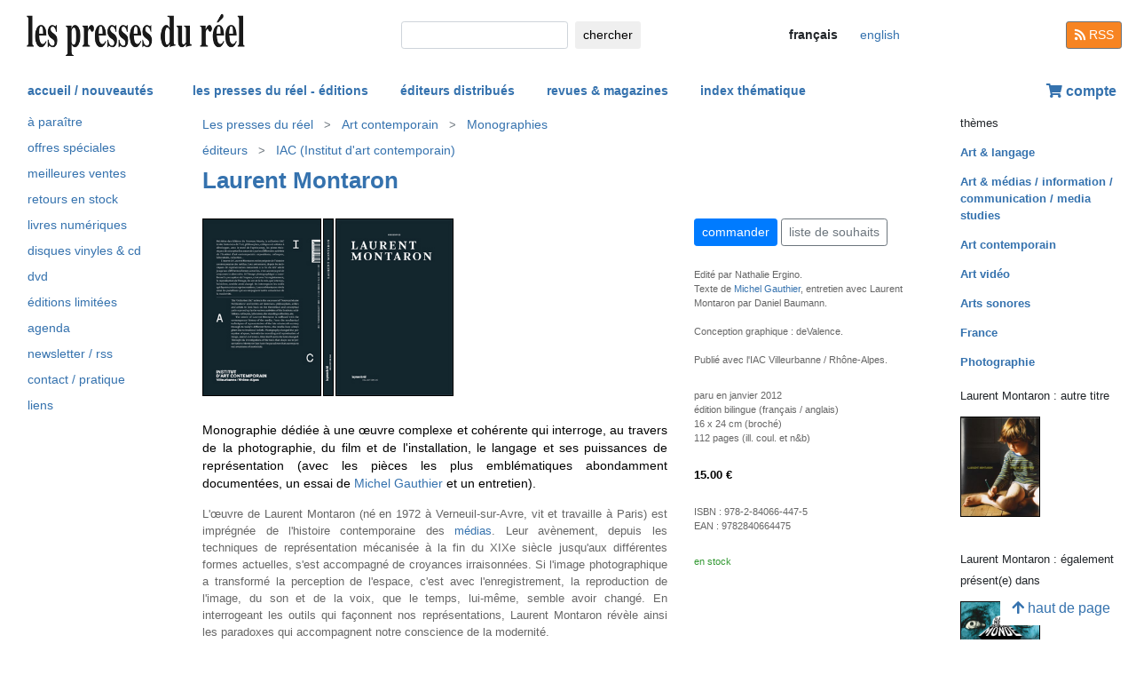

--- FILE ---
content_type: text/html; charset=UTF-8
request_url: https://www.lespressesdureel.com/ouvrage.php?id=2346&menu=0
body_size: 5962
content:
<!DOCTYPE html>
<html lang="fr">
<head>
<meta charset="utf-8">
<title>Laurent Montaron :   - Les presses du réel (livre)</title>
<meta name="description" content="Monographie dédiée à une œuvre complexe et cohérente qui interroge, au travers de  la photographie, du film et de l'installation, le langage et ses puissan" />
<meta name="keywords" content="Institut d'art contemporain.">
<meta name="viewport" content="width=device-width, initial-scale=1.0">
<meta HTTP-EQUIV="Content-Language" Content="fr"> 	
<link rel="canonical" href="https://www.lespressesdureel.com/ouvrage.php?id=2346&menu=0"/>
<link rel="shortcut icon" href="/images/favicon.png">
<link href="/assets/css/bootstrap.min.css?v=0.3.1.0" rel="stylesheet">
<link href="/css/css.css?v=0.3.1.0" rel="stylesheet">
<!-- HTML5 shim and Respond.js IE8 support of HTML5 elements and media queries -->
<!--[if lt IE 9]>
<script src="/assets/js/html5shiv.js?v=0.3.1.0"></script>
<script src="/assets/js/respond.min.js?v=0.3.1.0"></script>
<![endif]-->
<script src="/assets/js/jquery.js?v=0.3.1.0"></script>
<script src="/assets/js/select2/select2.min.js?v=0.3.1.0"></script>
<link href="/assets/js/select2/select2.min.css?v=0.3.1.0" rel="stylesheet" />
<script src="/assets/js/popper.min.js?v=0.3.1.0"></script>
<script src="/assets/js/bootstrap.min.js?v=0.3.1.0"></script>
<script src="/js/js.js?v=0.3.1.0"></script>
<link rel="stylesheet" href="/assets/fas/css/all.css?v=0.3.1.0">
<link rel="alternate" hreflang="en" href="/EN/ouvrage.php?id=2346&menu=0" />
<script src="/assets/js/lightbox/ekko-lightbox.js?v=0.3.1.0"></script>
<link href="/assets/js/lightbox/ekko-lightbox.css?v=0.3.1.0" rel="stylesheet" />
</head>
<body>
   <header>
    <div class="navbar fixed-top toplogo">
         
        <a href="nouveautes.php" class="navbar-brand"><img class="logo-brand" src="/images/logo250.png" alt="les presses du réel" width="250"/></a>
        <div class="">
          <form class="form-inline mt-2 mt-md-0 " action="resultats.php" method="get">
              <input class="form-control form-control-sm mr-sm-2 input-search" type="text" placeholder="" 
                aria-label="chercher" name="search" id="search" 
                pattern=".{2,100}" required title="2 lettres minimum"
                oninvalid="this.setCustomValidity('Veuillez saisir l\'objet de votre recherche (nom, titre, ISBN, mot-clé). Veuillez limiter votre recherche à 100 caractères')"
                oninput="setCustomValidity('')">
              <button class="btn   btn-sm" type="submit">
                <div class="d-none d-lg-block">chercher</div>
                <div class="d-lg-none"><span class="fas fa-search" aria-hidden="true"></span></div>
              </button>
        </form>
        </div>
        <ul class="navbar-nav navbar-expand-lg ">
            <li class="nav-item active">
                              
                <span style="cursor:default" class="btn  btn-sm btn-lang  lang-active">
                <div class="d-lg-none">fr</div>
                <div class="d-none d-lg-block">français</div>
                </span>

                            
            </li>
            <li class="nav-item active">

                               <a  href="/EN/ouvrage.php?id=2346&menu=0" class="btn btn-sm btn-lang ">
                <div class="d-lg-none">en</div>
                <div class="d-none d-lg-block">english</div>
                </a>

              
             
            </li>
        </ul>
        <a href="/feed.php" class="btn btn-secondary btn-sm btn-rss d-none d-lg-block"><i class="fa fa-rss pull-left" style="width:13px;"></i> RSS</a>
  </div>
    <nav class="navbar navbar-expand-lg navbar-light fixed-top nav-second">
      <button class="navbar-toggler " type="button" data-toggle="collapse" data-target="#navbarCollapse" aria-controls="navbarCollapse" aria-expanded="false" aria-label="Toggle navigation">
        <span class="navbar-toggler-icon "></span>
      </button>
      <div class="collapse navbar-collapse" id="navbarCollapse">
        <ul class="navbar-nav mr-auto">
          <li class="nav-item active">
          </li>
          <li class="nav-item">
           <a href="nouveautes.php" class="nav-link  " role="button" aria-haspopup="true" aria-expanded="false">accueil / nouveautés</a>
          </li>

          <li class="nav-item nav-item-special">
           <a href="collections.php?menu=1" class="nav-link  " role="button" aria-haspopup="true" aria-expanded="false">les presses du réel - éditions</a>
          </li>

          <li class="nav-item">
           <a href="editeurs.php?menu=2" class="nav-link  " role="button" aria-haspopup="true" aria-expanded="false">éditeurs distribués</a>
          </li>

          <li class="nav-item">
           <a href="magazines.php?menu=3" class="nav-link  " role="button" aria-haspopup="true" aria-expanded="false">revues & magazines</a>
          </li>

          <li class="nav-item">
           <a href="index_themes.php?menu=4" class="nav-link  " role="button" aria-haspopup="true" aria-expanded="false">index thématique</a>
          </li>
        </ul>


          <div class="float-right userdiv">
            <span class="panier"></span>
          </div>
      </div>
    </nav>
    <div id="filtresmobilecontainer" class=""><a class="btn" id="filtresmobilecontainerbtn">+ filtres</a><div id="filtresmobile" class="filter_div"></div></div>


  </header>
  <div class="container-fluid float-left" itemscope itemtype="http://schema.org/WebPage">
    
 <div class="row">
 	 <div class="col-md-2 no-print col-pdr-left">
 	 	<select name="leftselect" class="leftselect form-control form-control-sm">
		<option value="">liste</option>
		<option  value="aparaitre.php">à paraître</option>
<option  value="offres.php">offres spéciale</option>
<option  value="ventes.php">meilleures ventes</option>
<option  value="retours.php">retours en stock</option>
<option  value="numerique.php">livres numériques</option>
<option  value="index_audio.php">disques vinyles & cd</option>
<option  value="index_multimedia.php">dvd</option>
<option  value="index_limite.php">éditions limitées</option>
<option  value="agenda.php">agenda</option>
<option  value="newsletter.php">newsletter / rss</option>
<option  value="informations.php">contact / pratique</option>
<option  value="liens.php">liens</option>
</select>
<ul id="scrollId" class="nav flex-column ulnav leftul">
					  <li><a class="nav-link" href="aparaitre.php">à paraître</a></li>
					  <li><a class="nav-link" href="offres.php">offres spéciales</a></li>
					  <li><a class="nav-link" href="ventes.php">meilleures ventes</a></li>
				  	  <li><a class="nav-link" href="retours.php">retours en stock</a></li>
					  <li><a class="nav-link" href="numerique.php">livres numériques</a>
					  <li><a class="nav-link" href="index_audio.php">disques vinyles & cd</a></li>
					  <li><a class="nav-link" href="index_multimedia.php">dvd</a></li>
					  <li><a class="nav-link" href="index_limite.php">éditions limitées</a></li>
					  <li><a class="nav-link" href="agenda.php">agenda</a></li>
					  <li><a class="nav-link" href="newsletter.php">newsletter / rss</a></li>
					  <li><a class="nav-link" href="informations.php">contact / pratique</a></li>
					  <li><a class="nav-link" href="liens.php">liens</a></li>
				</ul><script>
				var li = $( "li.active" );
				var ul = $("#scrollId");
				var pos = 0;
				$("#scrollId").find('li').each(function() {
				   if ( $(this).children().hasClass('active') ) {
					  pos=$(this).children().position("top");
				   }
				});
				ul.scrollTop(pos["top"]-10); 


				$(".leftselect").change(function() {
					if ($(this).val()!="")
 				  		$(location).attr("href",$(this).val());
				});

				</script> 	 </div>
 	 <div class="col-md-8">
<img class="print-only" src="/images/logo250.png" alt="les presses du réel"/>
					<nav aria-label="breadcrumb" itemprop="breadcrumb"  class="breadcrumb-pdr">
					 <ol class="breadcrumb">
				        <li class="breadcrumb-item"><a class="btn btn-sm btn-sm-outline-default text-left" href="collections.php?menu=1">Les presses du réel</i></a></li><li class="breadcrumb-item"><a href="collection.php?id=9&menu=0" class="btn btn-sm btn-sm-outline-default text-left">Art contemporain</a></li><li class="breadcrumb-item"><a href="collection_serie.php?id=1&menu=0" class="btn btn-sm btn-sm-outline-default text-left">Monographies</a></li>	  
					</ol>
				</nav>
				<nav aria-label="breadcrumb" itemprop="breadcrumb"  class="breadcrumb-pdr">
					 <ol class="breadcrumb">
				       
				        	<li class="breadcrumb-item"><a class="btn btn-sm btn-sm-outline-default text-left" href="editeurs.php?menu=2">éditeurs</i></a></li><li class="breadcrumb-item"><a href="editeur.php?id=273&menu=2" class="btn btn-sm btn-sm-outline-default text-left">IAC (Institut d'art contemporain)</a></li>	 
					</ol>
				</nav><div id="page" itemprop="mainEntity" itemscope itemtype="http://schema.org/Book" class="ouvrage">			<div class="row">
				<div class="col-12">
						<div class="titreListe auteur" itemprop="author" itemscope itemtype="http://schema.org/Person"><span itemprop="name"><a href="auteur.php?id=1200&menu=0" class="" title="afficher tous les titres">Laurent Montaron</a><span></div>
<h1 itemprop="name"><i></i> </h1> 
<div class="mt-4"></div> 

				</div>
			</div>
			<div class="row">
				<div class="col-md-8 col-resume">
			<div class="couv-group">			<img src="./img/ouvrage/2346/montaron_B.jpg" class="couv couv3"  />
				<img src="./img/ouvrage/2346/montaron_D.jpg" class="couv couv2" alt=""  />
				<img src="./img/ouvrage/2346/montaron_F.jpg" class="couv couv1" alt="Laurent Montaron -  " itemprop="image" />
</div><div class=" clearfix"></div> 
<div class="mt-4"></div> 
<div class="d-block d-md-none"><a class="btn btn-outline-primary btn-sm active btn-commande no-print mb-2" role="button" href="https://www.lespressesdureel.com/shop/add_to_cart.php?id=2346" data-toggle="modal" data-target="#cartModal">commander</a> 
<br><a class="btn btn-outline-secondary btn-sm btn-wishlist no-print mb-2" role="button" href="#">liste de souhaits</a> 
<div class="mt-4"></div> 
</div>	<div class="accroche" itemprop="description">Monographie dédiée à une œuvre complexe et cohérente qui interroge, au travers de  la photographie, du film et de l'installation, le langage et ses puissances de représentation (avec les pièces les plus emblématiques abondamment documentées, un essai de <a href="auteur.php?id=152">Michel Gauthier</a> et un entretien).</div>
	<div class="citation"></div>
	<div class="note"></div>
		<div class="bioAuteur">L'œuvre  de Laurent Montaron (né  en 1972 à Verneuil-sur-Avre, vit et travaille à Paris) est imprégnée de l'histoire contemporaine des <a href="index_theme.php?id=78&menu=4">médias</a>. Leur avènement, depuis les techniques de représentation  mécanisée à la fin du XIXe siècle jusqu'aux différentes  formes actuelles, s'est accompagné de croyances irraisonnées. Si  l'image photographique a transformé la perception de l'espace, c'est  avec l'enregistrement, la reproduction de l'image, du son et de la  voix, que le temps, lui-même, semble avoir changé. En interrogeant  les outils qui façonnent nos représentations, Laurent Montaron  révèle ainsi les paradoxes qui accompagnent notre conscience de la  modernité.</div>

				</div>
				<div class="col-md-4 col-infotech">
			<div class="d-none d-md-block"><a class="btn btn-outline-primary btn-sm active btn-commande no-print mb-2" role="button" href="https://www.lespressesdureel.com/shop/add_to_cart.php?id=2346" data-toggle="modal" data-target="#cartModal">commander</a> 
<a class="btn btn-outline-secondary btn-sm btn-wishlist no-print mb-2" role="button" href="#">liste de souhaits</a> 
<div class="cart-resultat"></div><div class="wishlist-resultat d-none"></div><div class="mt-3"></div> 
</div>			<div class="descrListe responsabilite">Edité par Nathalie Ergino.<br>
Texte de <a href="auteur.php?id=152">Michel Gauthier</a>, entretien avec Laurent Montaron par Daniel Baumann.

<br><br>

Conception graphique : deValence. <br><br>

Publié avec l'IAC Villeurbanne / Rhône-Alpes.</div>
				<div class="separationTitre">&nbsp;</div>
			<div class="descrListe">paru en janvier 2012</div>
				<div class="descrListe"></div>
<div class="descrListe" itemprop="inLanguage">édition bilingue (français / anglais)</div>
				<div class="descrListe">16 x 24 cm (broché)</div>
				<div class="descrListe" itemprop="numberOfPages">112 pages (ill. coul. et n&b)</div>
			<div class="separationTitre">&nbsp;</div>
			<div class="prixListe" itemprop="offers" itemscope itemtype="http://schema.org/Offer"> <span itemprop="price">15.00</span> <span itemprop="priceCurrency" content="EUR">€</span><link itemprop="availability" href="http://schema.org/InStock" />

							</div>
			<div class="separationTitre">&nbsp;</div>
			<div class="descrListe">ISBN&nbsp;:&nbsp;<span itemprop="isbn">978-2-84066-447-5</span></div>			<div class="descrListe">EAN&nbsp;:&nbsp;<span itemprop="ean">9782840664475</span></div>				<div class="separationTitre">&nbsp;</div><div class="descrListe vert">en stock</div>
				</div>
			</div>
			<div class="row">
				<div class="col-12">
					<div style="margin-top:14px"><div class="row"><div class="col-6 col-sm-6  col-md-12 col-lg-12">		<img src="./img/ouvrage/2346/montaron_1.jpg" class="illustrations d-block no-print" alt="" itemprop="image" />
</div><div class="col-6 col-sm-6  col-md-12 col-lg-12">		<img src="./img/ouvrage/2346/montaron_2.jpg" class="illustrations d-block no-print" alt="" itemprop="image" />
</div><div class="col-6 col-sm-6  col-md-12 col-lg-12">		<img src="./img/ouvrage/2346/montaron_3.jpg" class="illustrations d-block no-print" alt="" itemprop="image" />
</div><div class="col-6 col-sm-6  col-md-12 col-lg-12">		<img src="./img/ouvrage/2346/montaron_4.jpg" class="illustrations d-block no-print" alt="" itemprop="image" />
</div><div class="col-6 col-sm-6  col-md-12 col-lg-12">		<img src="./img/ouvrage/2346/montaron_5.jpg" class="illustrations d-block no-print" alt="" itemprop="image" />
</div></div>
					</div>
				</div>
			</div>
</div>
 <script> 
			$(document).ready(function () {
		        $(".ekk").on("contextmenu", function (e) {
		          return false;
		        });
		         
		      });
			</script>

				
<div class="modal fade" id="cartModal" tabindex="-1" role="dialog" aria-labelledby="exampleModalLabel" aria-hidden="true">
  <div class="modal-dialog" role="document">
    <div class="modal-content">
      <div class="modal-header">
        <h5 class="modal-title" id="exampleModalLabel"></h5>
        <button type="button" class="close" data-dismiss="modal" aria-label="Close">
          <span aria-hidden="true">&times;</span>
        </button>
      </div>
      <div class="modal-body">
      	<form class="form-inline">
      	<input type="hidden" name="cartid" id="cartid" value="2346" />
      	<input type="hidden" name="cartlanguage" id="cartlanguage" value="fr" />
        	quantité :  &nbsp;&nbsp;<input type="number" name="cartquantity" id="cartquantity" value="1" style="max-width:100px" class="form-control auto" />
        </form>	
      </div>
      <div class="modal-footer">
        <button type="button" class="btn btn-sm btn-secondary btn-cart-continue" data-dismiss="modal">continuer</button>
        <button type="button" class="btn btn-sm btn-primary btn-cart-order">terminer la commande</button>
      </div>
    </div>
  </div>
</div>		
<div class="modal fade" id="wishlistModal" tabindex="-1" role="dialog" aria-labelledby="exampleModalLabel" aria-hidden="true">
  <div class="modal-dialog" role="document">
    <div class="modal-content">
      <div class="modal-header">
        <h5 class="modal-title" id="exampleModalLabel"></h5>
        <button type="button" class="close" data-dismiss="modal" aria-label="Close">
          <span aria-hidden="true">&times;</span>
        </button>
      </div>
      <div class="modal-body">
      	<form class="form-inline">
      	Ouvrage ajouté à votre liste de souhait 
      	<input type="hidden" name="link_wishlist" id="link_wishlist" value="" />
        </form>	
      </div>
      <div class="modal-footer">
        <button type="button" class="btn btn-sm btn-secondary btn-wishlist-continue" data-dismiss="modal">continuer</button>
        <button type="button" class="btn btn-sm btn-primary btn-wishlist-go">voir la liste de souhait</button>
      </div>
    </div>
  </div>
</div> 	 </div>
 	 <div class="col-md-2 no-print">
 	 	<small>thèmes</small><ul class="suggestions_ouvrage"><li style="margin-bottom:14px;"><b><a href="./index_theme.php?id=54&menu=4">Art & langage</b></a></li><li style="margin-bottom:14px;"><b><a href="./index_theme.php?id=78&menu=4">Art & médias / information / communication / media studies</b></a></li><li style="margin-bottom:14px;"><b><a href="./index_theme.php?id=1013&menu=4">Art contemporain</b></a></li><li style="margin-bottom:14px;"><b><a href="./index_theme.php?id=160&menu=4">Art vidéo</b></a></li><li style="margin-bottom:14px;"><b><a href="./index_theme.php?id=167&menu=4">Arts sonores</b></a></li><li style="margin-bottom:14px;"><b><a href="./index_theme.php?id=61&menu=4">France</b></a></li><li style="margin-bottom:14px;"><b><a href="./index_theme.php?id=30&menu=4">Photographie</b></a></li></ul><small>Laurent Montaron : autre titre</small><ul class="suggestions_ouvrage"><li><a href="ouvrage.php?id=8889&menu=3" title=" (2021)"><img src="./img/ouvrage/8889/73149_LM01.jpg" class="couvListeReduite" alt="" /></a></li><br></ul><small>Laurent Montaron&nbsp;: également présent(e) dans</small><ul class="suggestions_ouvrage"><li><a href="ouvrage.php?id=7246&menu=3" title="Un autre monde///dans notre monde – Evocation contemporaine du réalisme fantastique (2019)"><img src="./img/ouvrage/7246/un-autre-monde_F.jpg" class="couvListeReduite" alt="" /></a></li><br><li><a href="ouvrage.php?id=7081&menu=3" title="Artist-Run Spaces, around and about – 2012-2015-2017 (2019)"><img src="./img/ouvrage/7081/artist-run-spaces-around_F.jpg" class="couvListeReduite" alt="" /></a></li><br><li><a href="ouvrage.php?id=3284&menu=3" title="Superamas (coffret + 2 vinyl LP) (2014)"><img src="./img/ouvrage/3284/superamas-can_F.jpg" class="couvListeReduite" alt="" /></a></li><br><li><a href="ouvrage.php?id=2980&menu=3" title="Gerald Petit : Conversation Pieces (2013)"><img src="./img/ouvrage/2980/conversation-pieces_F.jpg" class="couvListeReduite" alt="" /></a></li><br><li><a href="ouvrage.php?id=2788&menu=3" title="Biennale de Lyon 2011 Tome 2 – Veduta / Résonance – Une terrible beauté est née (2013)"><img src="./img/ouvrage/2788/11e-biennale-lyon-veduta_F.jpg" class="couvListeReduite" alt="" /></a></li><br><li><a href="ouvrage.php?id=2403&menu=3" title="Antidote (2012)"><img src="./img/ouvrage/2403/antidote_F.jpg" class="couvListeReduite" alt="" /></a></li><br><li><a href="ouvrage.php?id=2200&menu=3" title="11e Biennale d'art contemporain de Lyon – Une terrible beauté est née (2011)"><img src="./img/ouvrage/2200/11e-biennale-lyon_F.jpg" class="couvListeReduite" alt="" /></a></li><br><li><a href="ouvrage.php?id=1757&menu=3" title="Volume – What You See Is What You Hear (2010)"><img src="./img/ouvrage/1757/volume-01_F.jpg" class="couvListeReduite" alt="" /></a></li><br><li><a href="ouvrage.php?id=1734&menu=3" title="20/27 (2010)"><img src="./img/ouvrage/1734/20-27_04_F.jpg" class="couvListeReduite" alt="" /></a></li><br><li><a href="ouvrage.php?id=1406&menu=3" title="French Connection (2008)"><img src="./img/ouvrage/1406/french-connection_F.jpg" class="couvListeReduite" alt="" /></a></li><br><li><a href="ouvrage.php?id=1037&menu=3" title="2870 grams of art (2008)"><img src="./img/ouvrage/1037/2870_F.jpg" class="couvListeReduite" alt="" /></a></li><br><li><a href="ouvrage.php?id=994&menu=3" title="2860 grams of art (2007)"><img src="./img/ouvrage/994/2860_F.jpg" class="couvListeReduite" alt="" /></a></li><br><li><a href="ouvrage.php?id=804&menu=3" title="Printemps de septembre à Toulouse – Volume 3 – Lignes brisées (2006)"><img src="./img/ouvrage/804/lignes.jpg" class="couvListeReduite" alt="" /></a></li><br></ul><small>en lien avec</small><ul class="suggestions_ouvrage"><li><a href="ouvrage.php?id=5512&menu=3" title="Michel Gauthier : Le temps des intermèdes – Franz Ackermann, Sarah Morris, Didier Marcel, Franck Scurti, Hugues Reip, Xavier Veilhan, Mathieu Mercier, Simon Starling, Bojan Šarčević, Paul Sietsema (2017)"><img src="./img/ouvrage/5512/temps-des-intermedes_F.jpg" class="couvListeReduite" alt="" /></a></li><br><li><a href="ouvrage.php?id=1687&menu=3" title="Michel Gauthier : Saâdane Afif – Saturne et les remakes (2010)"><img src="./img/ouvrage/1687/saturne_F.jpg" class="couvListeReduite" alt="" /></a></li><br><li><a href="ouvrage.php?id=1555&menu=3" title="Michel Gauthier : Les promesses du zéro – Robert Smithson, Carsten Höller, Ed Ruscha, Martin Creed, John M Armleder, Tino Sehgal (2009)"><img src="./img/ouvrage/1555/promesses_F.jpg" class="couvListeReduite" alt="" /></a></li><br><li><a href="ouvrage.php?id=478&menu=3" title="Michel Gauthier : Olivier Cadiot – Le facteur vitesse (2004)"><img src="./img/ouvrage/478/cadiot.jpg" class="couvListeReduite" alt="" /></a></li><br><li><a href="ouvrage.php?id=155&menu=3" title="Michel Gauthier : L'Anarchème (2002)"><img src="./img/ouvrage/155/Gauthier.jpg" class="couvListeReduite" alt="" /></a></li><br></ul>  	 </div>
 </div>

<br/>
<br/>
<div class="back-to-top no-print d-none d-lg-block"><a href="#" class="btn btn-default"><span class="fas fa-arrow-up" aria-hidden="true"></span>&nbsp;haut de page</a>
	<!--<br><span class="small muted">0.01073694229126 seconde(s)</span> --></div>


</div>
<br/>
<br/>
<br/>


<script type="text/javascript">
  $( document ).ready(function() {
  	$('.userdiv .panier').load("/panier_prestashop.php?language=fr"); 
    resiz();
    $( window ).on( "resize", resiz );
  });
  $(document).on('click', '[data-toggle="lb"]', function(event) {
                event.preventDefault();
                $(this).ekkoLightbox();
            });

   

  var curfiltre ;
  function resiz() {
    // déplacer les filtres selon la taille écran
    if ($("#filter_div_display").css("display") != curfiltre) {
      curfiltre = $("#filter_div_display").css("display"); 
      if (curfiltre == "none") {
        let htm = $("#filter_div_content").html()
        $("#filtresmobile").html(htm)
        $("#filter_div_content").html('')
        if ('1' == '') {
          $("#filtresmobilecontainerbtn").addClass("orange bold");
        } else{
          $("#filtresmobilecontainerbtn").removeClass("orange bold");
        }
        $("#filtresmobilecontainer").show();
        $("#filtresmobile").hide();
      } else {
        let htm = $("#filtresmobile").html()
        if (htm!='') {
          $("#filter_div_content").html(htm)
          $("#filtresmobilecontainer").hide();  
          $("#filtresmobile").hide();
        }
      }
      $("#filtresmobilecontainerbtn").off();
      $(".form-check-input").off();
      $(".filter_form_remove").off();


      $("#filtresmobilecontainerbtn").click(function(){
        $("#filtresmobile").toggle();
      }) 

      $(".form-check-input").change( function(event) {
                event.preventDefault();
                $("#filter_form").submit(); 
            });
      $(".filter_form_remove").click( function(event) {
                event.preventDefault(); 
                $("#filter_remove").val(1);
                $("#filter_form").submit(); 
            });

    }
       }
</script>
</body>
</html>